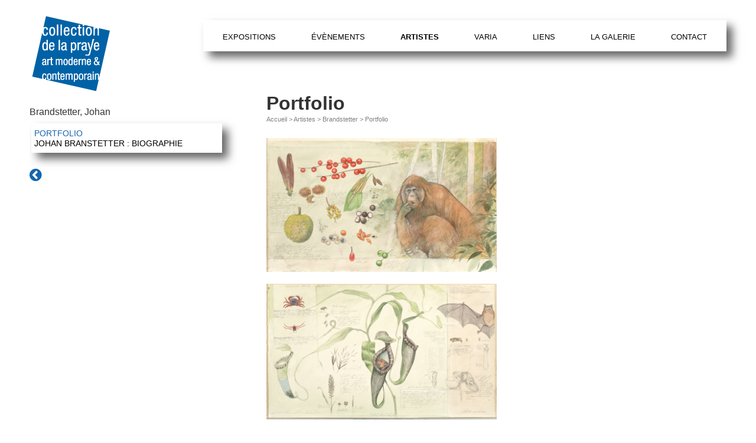

--- FILE ---
content_type: text/html; charset=utf-8
request_url: https://artpraye.com/portfolio-490
body_size: 5350
content:
<!DOCTYPE HTML>
<html class="page_article sans_composition ltr fr no-js" lang="fr" dir="ltr">
	<head>
		<script type='text/javascript'>/*<![CDATA[*/(function(H){H.className=H.className.replace(/\bno-js\b/,'js')})(document.documentElement);/*]]>*/</script>
		
		<meta http-equiv="Content-Type" content="text/html; charset=utf-8" />

		<title>Portfolio - Collection de la Praye</title>

<link rel="canonical" href="https://artpraye.com/portfolio-490" /><meta name="viewport" content="width=device-width, initial-scale=1" />


<link rel="alternate" type="application/rss+xml" title="Syndiquer tout le site" href="spip.php?page=backend" />

   
<link rel='stylesheet' href='sites/artpraye.com/local/cache-css/c627054b8d7c0c5aed5a332d09428d0c.css?1765282170' type='text/css' />









<script type='text/javascript'>var var_zajax_content='content';</script><script>
var mediabox_settings={"auto_detect":true,"ns":"box","tt_img":true,"sel_g":".spip_documents a[type='image\/jpeg'],.spip_documents a[type='image\/png'],.spip_documents a[type='image\/gif'],#documents_portfolio a[type='image\/jpeg'],#documents_portfolio a[type='image\/png'],#documents_portfolio a[type='image\/gif'],#portfolio a[type='image\/jpeg'],#portfolio a[type='image\/png'],#portfolio a[type='image\/gif']","sel_c":".mediabox","str_ssStart":"Diaporama","str_ssStop":"Arr\u00eater","str_cur":"{current}\/{total}","str_prev":"Pr\u00e9c\u00e9dent","str_next":"Suivant","str_close":"Fermer","str_loading":"Chargement\u2026","str_petc":"Taper \u2019Echap\u2019 pour fermer","str_dialTitDef":"Boite de dialogue","str_dialTitMed":"Affichage d\u2019un media","splash_url":"","lity":{"skin":"_simple-dark","maxWidth":"90%","maxHeight":"90%","minWidth":"400px","minHeight":"","slideshow_speed":"5500","opacite":"0.9","defaultCaptionState":"expanded"}};
</script>
<!-- insert_head_css -->


















<script type='text/javascript' src='sites/artpraye.com/local/cache-js/ed52feb1a502f637f08a7d3f1dc62a0b.js?1765282170'></script>










<!-- insert_head -->






<script type="text/javascript">/* <![CDATA[ */
function ancre_douce_init() {
	if (typeof jQuery.localScroll=="function") {
		jQuery.localScroll({autoscroll:false, hash:true, onAfter:function(anchor, settings){ 
			jQuery(anchor).attr('tabindex', -1).on('blur focusout', function () {
				// when focus leaves this element, 
				// remove the tabindex attribute
				jQuery(this).removeAttr('tabindex');
			}).focus();
		}});
	}
}
if (window.jQuery) jQuery(document).ready(function() {
	ancre_douce_init();
	onAjaxLoad(ancre_douce_init);
});
/* ]]> */</script>




<!--[if lt IE 9]>
<script type='text/javascript' src="plugins/perso/bazless/trunk/js/html5shiv.js"></script>
<script type='text/javascript' src="plugins/perso/bazless/trunk/js/css3-mediaqueries.js"></script>
<![endif]-->


<meta name="generator" content="SPIP 4.4.7" />


<link rel="shortcut icon" href="sites/artpraye.com/local/cache-gd2/c0/b8b5464f2642faab722475e40a8f0d.ico?1744568390" type="image/x-icon" />	</head>
	<body>
<div class="page" id="page">

	<header class="header clearfix">
		<div class="accueil">
	 <a rel="start home" href="https://artpraye.com/" title="Accueil"
	><h1 id="logo_site_spip"><img
	src="sites/artpraye.com/local/cache-vignettes/L138xH132/logo-artpraye-290b6.png?1744568390" class='spip_logo' width='138' height='132'
	alt="" /> <span class="nom_site_spip offscreen">Collection de la Praye</span>
	
	</h1> </a>
</div>		<nav class="nav" aria-label="Menu principal">
	<ul class="nav-list">
		 <li class="nav-item"><a href="https://artpraye.com/">Accueil</a></li>
		 
		 <li class="nav-item  first"><a href="-expositions-">Expositions</a></li>
		 
		 <li class="nav-item"><a href="-evenements-219-">Évènements</a></li>
		 
		 <li class="nav-item on"><a href="-artistes-">Artistes</a></li>
		 
		 <li class="nav-item"><a href="-varia-">Varia</a></li>
		 
		 <li class="nav-item"><a href="-liens-">Liens</a></li>
		 
		 <li class="nav-item"><a href="-la-galerie-">La galerie</a></li>
		 
		 <li class="nav-item  last"><a href="-contact-">Contact</a></li>
		 
	</ul>
</nav>	</header>
	
	<main class="main" id="main">
		<article class="content hentry clearfix" id="content">
	<header class="cartouche">
		
		<h1><span class="crayon article-titre-490 ">Portfolio</span></h1>
		
		 <nav class="arbo" aria-label="Fil d'Ariane">
	 
	
	
	 
	

	 
	<a href="https://artpraye.com/">Accueil</a><span class="divider"> &gt; </span>


<a href="-artistes-">Artistes</a><span class="divider"> &gt; </span>

<a href="-brandstetter-">Brandstetter</a><span class="divider"> &gt; </span>




 <span class="active"><span class="on">Portfolio</span></span>
</nav>		
		<p class="publication"><time datetime="2020-07-12T15:45:21Z"><i class="icon-calendar"></i> 12 juillet 2020</time><span class="sep">, </span><span class="auteurs">par  <span class="vcard author"><a class="url fn spip_in" href="_jacques_">jacques</a></span></span></p>
		
		
		<div class="postmeta">
			
		</div>

	</header>

	<div class="main">
		
		<div class="crayon article-texte-490 texte surlignable"><div class='spip_document_1858 spip_document spip_documents spip_document_image spip_documents_left spip_document_left'>
<figure class="spip_doc_inner">

 <a href="sites/artpraye.com/IMG/jpg/28_orang_utan_fruchttragende_baeume-web.jpg"  class="spip_doc_lien mediabox" type="image/jpeg">
		<img src='sites/artpraye.com/local/cache-vignettes/L800xH467/28_orang_utan_fruchttragende_baeume-web-b7665.jpg?1744780274' width='800' height='467' alt='' /></a>
</figure>
</div><div class='spip_document_1857 spip_document spip_documents spip_document_image spip_documents_left spip_document_left'>
<figure class="spip_doc_inner">

 <a href="sites/artpraye.com/IMG/jpg/27_kannenpflanze_kurznasenfledermaus-web.jpg"  class="spip_doc_lien mediabox" type="image/jpeg">
		<img src='sites/artpraye.com/local/cache-vignettes/L800xH472/27_kannenpflanze_kurznasenfledermaus-web-15a1c.jpg?1744780274' width='800' height='472' alt='' /></a>
</figure>
</div><div class='spip_document_1856 spip_document spip_documents spip_document_image spip_documents_left spip_document_left'>
<figure class="spip_doc_inner">

 <a href="sites/artpraye.com/IMG/jpg/23_orchideen_prachtbienen-web.jpg"  class="spip_doc_lien mediabox" type="image/jpeg">
		<img src='sites/artpraye.com/local/cache-vignettes/L800xH482/23_orchideen_prachtbienen-web-f3a79.jpg?1744780274' width='800' height='482' alt='' /></a>
</figure>
</div><div class='spip_document_1855 spip_document spip_documents spip_document_image spip_documents_left spip_document_left'>
<figure class="spip_doc_inner">

 <a href="sites/artpraye.com/IMG/jpg/18_baeume_pilze-web.jpg"  class="spip_doc_lien mediabox" type="image/jpeg">
		<img src='sites/artpraye.com/local/cache-vignettes/L800xH464/18_baeume_pilze-web-19620.jpg?1744780274' width='800' height='464' alt='' /></a>
</figure>
</div><div class='spip_document_1854 spip_document spip_documents spip_document_image spip_documents_left spip_document_left'>
<figure class="spip_doc_inner">

 <a href="sites/artpraye.com/IMG/jpg/07_bromelien_pfeilgiftfroschchen-web.jpg"  class="spip_doc_lien mediabox" type="image/jpeg">
		<img src='sites/artpraye.com/local/cache-vignettes/L800xH477/07_bromelien_pfeilgiftfroschchen-web-9dfa1.jpg?1744780274' width='800' height='477' alt='' /></a>
</figure>
</div></div>

		
	</div>

	<aside>
		
		
	</aside>

	<footer>
		
		
	</footer>

</article>		 <div class="menu-artistes">
<h2 class="h2">Artistes exposés</h2>
<ul class="liste-artistes">
	
		<li><a href="-adilon-" class="artiste">Emmélie Adilon</a>
		<span class="survol"><img
	src="sites/artpraye.com/local/cache-vignettes/L93xH88/eau_verte_2013_bd-71e40.jpg?1744568390" class='spip_logo' width='93' height='88'
	alt="" /></span>
		</li>
	
		<li><a href="-adjili-" class="artiste">Fatima Adjili</a>
		<span class="survol"><img
	src="sites/artpraye.com/local/cache-vignettes/L68xH93/adjili_100207_014253-2-a9e9a.jpg?1744568390" class='spip_logo' width='68' height='93'
	alt="" /></span>
		</li>
	
		<li><a href="-albukai-" class="artiste">Najah Albukai</a>
		<span class="survol"><img
	src="sites/artpraye.com/local/cache-vignettes/L93xH71/naja1-3-76dac.jpg?1744568390" class='spip_logo' width='93' height='71'
	alt="" /></span>
		</li>
	
		<li><a href="-amiel-223-" class="artiste">Philippe Amiel</a>
		<span class="survol"><img
	src="sites/artpraye.com/local/cache-vignettes/L93xH87/prunier_1-web-7398e.jpg?1744568390" class='spip_logo' width='93' height='87'
	alt="" /></span>
		</li>
	
		<li><a href="-avril-256-" class="artiste">Armand AVRIL</a>
		
		</li>
	
		<li><a href="-bajard-" class="artiste">Dominique Bajard</a>
		<span class="survol"><img
	src="sites/artpraye.com/local/cache-vignettes/L61xH93/savane_face_-web-814e3.jpg?1744568390" class='spip_logo' width='61' height='93'
	alt="" /></span>
		</li>
	
		<li><a href="-besson-" class="artiste">Mylène Besson</a>
		<span class="survol"><img
	src="sites/artpraye.com/local/cache-vignettes/L61xH93/4h0g0157-37abc.jpg?1744568390" class='spip_logo' width='61' height='93'
	alt="" /></span>
		</li>
	
		<li><a href="-bligny-" class="artiste">Martine Bligny</a>
		<span class="survol"><img
	src="sites/artpraye.com/local/cache-vignettes/L69xH93/ref_0614---60f-web-59549.jpg?1744568390" class='spip_logo' width='69' height='93'
	alt="" /></span>
		</li>
	
		<li><a href="-borde-" class="artiste">Claire Borde</a>
		<span class="survol"><img
	src="sites/artpraye.com/local/cache-vignettes/L93xH68/sous_la_pluie_huile_sur_toile_16_x_22_cm_2014_-web-ac724.jpg?1744568390" class='spip_logo' width='93' height='68'
	alt="" /></span>
		</li>
	
		<li><a href="-bracquemond-" class="artiste">Agnès Bracquemond</a>
		<span class="survol"><img
	src="sites/artpraye.com/local/cache-vignettes/L84xH93/temoin2014bd_2_-web-3d447.jpg?1744568390" class='spip_logo' width='84' height='93'
	alt="" /></span>
		</li>
	
		<li><a href="-branciard-" class="artiste">Jean Branciard</a>
		<span class="survol"><img
	src="sites/artpraye.com/local/cache-vignettes/L70xH93/branciard-f6111.jpg?1744568390" class='spip_logo' width='70' height='93'
	alt="" /></span>
		</li>
	
		<li><a href="-brandstetter-" class="on artiste">Johan Brandstetter</a>
		<span class="survol"><img
	src="sites/artpraye.com/local/cache-vignettes/L93xH54/28_orang_utan_fruchttragende_baeume-web-14f5b.jpg?1744568390" class='spip_logo' width='93' height='54'
	alt="" /></span>
		</li>
	
		<li><a href="-chloe-breil-dupont-et-vincent-chery-" class="artiste">Chloé & Vincent Breil Dupont - Chéry </a>
		<span class="survol"><img
	src="sites/artpraye.com/local/cache-vignettes/L70xH93/frottement_du_jogging-web-2-178e0.jpg?1744568390" class='spip_logo' width='70' height='93'
	alt="" /></span>
		</li>
	
		<li><a href="-breuil-" class="artiste">Gérard Breuil</a>
		<span class="survol"><img
	src="sites/artpraye.com/local/cache-vignettes/L93xH92/breuil-61-jpeg-web-9cfd6.jpg?1744568390" class='spip_logo' width='93' height='92'
	alt="" /></span>
		</li>
	
		<li><a href="-cambon-" class="artiste">Pierre Cambon</a>
		<span class="survol"><img
	src="sites/artpraye.com/local/cache-vignettes/L93xH74/cambon_3-2-4e0f5.jpg?1744568390" class='spip_logo' width='93' height='74'
	alt="" /></span>
		</li>
	
		<li><a href="-caniato-" class="artiste">Victor Caniato</a>
		<span class="survol"><img
	src="sites/artpraye.com/local/cache-vignettes/L93xH70/img_5459_-web-6d3c0.jpg?1744568390" class='spip_logo' width='93' height='70'
	alt="" /></span>
		</li>
	
		<li><a href="-christine-celarier-237-" class="artiste">Célarier Christine</a>
		
		</li>
	
		<li><a href="-chabaud-" class="artiste">Louis Chabaud</a>
		<span class="survol"><img
	src="sites/artpraye.com/local/cache-vignettes/L70xH93/letempsquipasse-b4219.jpg?1744568390" class='spip_logo' width='70' height='93'
	alt="" /></span>
		</li>
	
		<li><a href="-chabot-" class="artiste">André Chabot</a>
		<span class="survol"><img
	src="sites/artpraye.com/local/cache-vignettes/L62xH93/chabot-95bc9.jpg?1744568390" class='spip_logo' width='62' height='93'
	alt="" /></span>
		</li>
	
		<li><a href="-ciesla-" class="artiste">Josef Ciesla</a>
		<span class="survol"><img
	src="sites/artpraye.com/local/cache-vignettes/L93xH81/ptaki_sowa_recto_f.264-web-f40fc.jpg?1744568390" class='spip_logo' width='93' height='81'
	alt="" /></span>
		</li>
	
		<li><a href="-commet-" class="artiste">Anne Commet</a>
		<span class="survol"><img
	src="sites/artpraye.com/local/cache-vignettes/L73xH93/annecommet-traverses_xiii-_92x73-2-fe330.jpg?1744568390" class='spip_logo' width='73' height='93'
	alt="" /></span>
		</li>
	
		<li><a href="-coroller-" class="artiste">Sophie Coroller</a>
		<span class="survol"><img
	src="sites/artpraye.com/local/cache-vignettes/L93xH75/coroller2012-000-c6660.jpg?1744568391" class='spip_logo' width='93' height='75'
	alt="" /></span>
		</li>
	
		<li><a href="-couraillon-" class="artiste">Frédéric Couraillon</a>
		<span class="survol"><img
	src="sites/artpraye.com/local/cache-vignettes/L70xH93/img_5641-web-12429.jpg?1744568391" class='spip_logo' width='70' height='93'
	alt="" /></span>
		</li>
	
		<li><a href="-curnow-" class="artiste">Élisabeth Curnow</a>
		
		</li>
	
		<li><a href="-de-roover-" class="artiste">Marc De Roover</a>
		<span class="survol"><img
	src="sites/artpraye.com/local/cache-vignettes/L62xH93/dsc03967_maquette-web-b6c42.jpg?1744568391" class='spip_logo' width='62' height='93'
	alt="" /></span>
		</li>
	
		<li><a href="-debilly-" class="artiste">Jean-Michel Debilly</a>
		<span class="survol"><img
	src="sites/artpraye.com/local/cache-vignettes/L77xH93/paysage_iii-web-2-66cb7.jpg?1744568391" class='spip_logo' width='77' height='93'
	alt="" /></span>
		</li>
	
		<li><a href="-sophie-del-mambo-" class="artiste">Sophie Del Mambo</a>
		<span class="survol"><img
	src="sites/artpraye.com/local/cache-vignettes/L68xH93/pauseerotique1-web-2-4aade.jpg?1744568391" class='spip_logo' width='68' height='93'
	alt="" /></span>
		</li>
	
		<li><a href="-deroudille-" class="artiste">Jean-Albert Deroudille</a>
		
		</li>
	
		<li><a href="-devignon-" class="artiste">Véronique Devignon</a>
		<span class="survol"><img
	src="sites/artpraye.com/local/cache-vignettes/L70xH93/devignon-78ec5.jpg?1744568391" class='spip_logo' width='70' height='93'
	alt="" /></span>
		</li>
	
		<li><a href="-ducarre-" class="artiste">Odette Ducarre</a>
		<span class="survol"><img
	src="sites/artpraye.com/local/cache-vignettes/L81xH93/rose_de_odette_ducarre_3_-web-2-42cae.jpg?1744568391" class='spip_logo' width='81' height='93'
	alt="" /></span>
		</li>
	
		<li><a href="-ducret-" class="artiste">Eva Ducret</a>
		<span class="survol"><img
	src="sites/artpraye.com/local/cache-vignettes/L67xH93/p1130784-web-9419c.jpg?1744568391" class='spip_logo' width='67' height='93'
	alt="" /></span>
		</li>
	
		<li><a href="-duranthon-" class="artiste">Duranthon</a>
		<span class="survol"><img
	src="sites/artpraye.com/local/cache-vignettes/L66xH93/tereza-e31d1.jpg?1744568391" class='spip_logo' width='66' height='93'
	alt="" /></span>
		</li>
	
		<li><a href="-ferraton-" class="artiste">Jean-François Ferraton</a>
		
		</li>
	
		<li><a href="-fromenty-214-" class="artiste">Fromenty</a>
		<span class="survol"><img
	src="sites/artpraye.com/local/cache-vignettes/L70xH93/fromenty-ada7b.jpg?1744568391" class='spip_logo' width='70' height='93'
	alt="" /></span>
		</li>
	
		<li><a href="-giorda-" class="artiste">Patrice Giorda</a>
		<span class="survol"><img
	src="sites/artpraye.com/local/cache-vignettes/L93xH65/Les-pierres-plantees-2006-29a34.jpg?1744568391" class='spip_logo' width='93' height='65'
	alt="" /></span>
		</li>
	
		<li><a href="-giroud-" class="artiste">Olivier Giroud</a>
		<span class="survol"><img
	src="sites/artpraye.com/local/cache-vignettes/L93xH93/og-2011_bois_h37x37x27-2-366e7.jpg?1744568391" class='spip_logo' width='93' height='93'
	alt="" /></span>
		</li>
	
		<li><a href="-manon-guillet-" class="artiste">Manon Guillet</a>
		<span class="survol"><img
	src="sites/artpraye.com/local/cache-vignettes/L71xH93/guillet-_anonymes_i-web-3-2b4c5.jpg?1744568392" class='spip_logo' width='71' height='93'
	alt="" /></span>
		</li>
	
		<li><a href="-gurrieri-" class="artiste">Elsa Gurrieri</a>
		<span class="survol"><img
	src="sites/artpraye.com/local/cache-vignettes/L93xH91/img_0457_b-web-ae832.jpg?1744568392" class='spip_logo' width='93' height='91'
	alt="" /></span>
		</li>
	
		<li><a href="-hamey-" class="artiste">Didier Hamey</a>
		<span class="survol"><img
	src="sites/artpraye.com/local/cache-vignettes/L77xH93/luma-bd-b2865.jpg?1744568392" class='spip_logo' width='77' height='93'
	alt="" /></span>
		</li>
	
		<li><a href="-inumaru-" class="artiste">Akira  Inumaru</a>
		<span class="survol"><img
	src="sites/artpraye.com/local/cache-vignettes/L59xH93/l_album_de_l.p_404a0819-web-e6d3e.jpg?1744568392" class='spip_logo' width='59' height='93'
	alt="" /></span>
		</li>
	
		<li><a href="-jacques-208-" class="artiste">Christian Jacques</a>
		
		</li>
	
		<li><a href="-jarousse-" class="artiste">Isabelle Jarousse</a>
		<span class="survol"><img
	src="sites/artpraye.com/local/cache-vignettes/L93xH93/2007-web-519cd.jpg?1744568392" class='spip_logo' width='93' height='93'
	alt="" /></span>
		</li>
	
		<li><a href="-jean-153-" class="artiste">Christine Jean</a>
		<span class="survol"><img
	src="sites/artpraye.com/local/cache-vignettes/L72xH93/wserie14_18-6_30-717b2.jpg?1744568392" class='spip_logo' width='72' height='93'
	alt="" /></span>
		</li>
	
		<li><a href="-armel-" class="artiste">Armel Jullien</a>
		<span class="survol"><img
	src="sites/artpraye.com/local/cache-vignettes/L93xH93/armel_julien-2-3c0bf.jpg?1744568392" class='spip_logo' width='93' height='93'
	alt="" /></span>
		</li>
	
		<li><a href="-lai-thanh-" class="artiste">Dzung Lai Thanh </a>
		<span class="survol"><img
	src="sites/artpraye.com/local/cache-vignettes/L93xH80/311622018121714-2-8752f.jpg?1744568392" class='spip_logo' width='93' height='80'
	alt="" /></span>
		</li>
	
		<li><a href="-landois-" class="artiste">Serge Landois</a>
		<span class="survol"><img
	src="sites/artpraye.com/local/cache-vignettes/L70xH93/attique2014-web-76f6a.jpg?1744568392" class='spip_logo' width='70' height='93'
	alt="" /></span>
		</li>
	
		<li><a href="-limonne-" class="artiste">Charlotte Limonne</a>
		<span class="survol"><img
	src="sites/artpraye.com/local/cache-vignettes/L70xH93/charlotte_limonne_expo_climonne_3-2-b8c00.jpg?1744568392" class='spip_logo' width='70' height='93'
	alt="" /></span>
		</li>
	
		<li><a href="-lozic-" class="artiste">Zorica Lozic</a>
		<span class="survol"><img
	src="sites/artpraye.com/local/cache-vignettes/L56xH93/lozic-272f1.jpg?1744568392" class='spip_logo' width='56' height='93'
	alt="" /></span>
		</li>
	
		<li><a href="-luciani-" class="artiste">Françoise Luciani</a>
		<span class="survol"><img
	src="sites/artpraye.com/local/cache-vignettes/L93xH93/detail-2704f.jpg?1744568392" class='spip_logo' width='93' height='93'
	alt="" /></span>
		</li>
	
		<li><a href="-margot-" class="artiste">Margot</a>
		<span class="survol"><img
	src="sites/artpraye.com/local/cache-vignettes/L68xH93/margot-2d70e.jpg?1744568392" class='spip_logo' width='68' height='93'
	alt="" /></span>
		</li>
	
		<li><a href="-mariette-" class="artiste">Mariette</a>
		<span class="survol"><img
	src="sites/artpraye.com/local/cache-vignettes/L36xH93/mariette-783aa.jpg?1744568392" class='spip_logo' width='36' height='93'
	alt="" /></span>
		</li>
	
		<li><a href="-mathie-" class="artiste">Gérard Mathie</a>
		<span class="survol"><img
	src="sites/artpraye.com/local/cache-vignettes/L93xH93/mathie-4910f.jpg?1744568392" class='spip_logo' width='93' height='93'
	alt="" /></span>
		</li>
	
		<li><a href="-milshtein-" class="artiste">Zwy Milshtein</a>
		<span class="survol"><img
	src="sites/artpraye.com/local/cache-vignettes/L92xH93/dsc00491-web-e7fb7.jpg?1744568392" class='spip_logo' width='92' height='93'
	alt="" /></span>
		</li>
	
		<li><a href="-morel-174-" class="artiste">Marie Morel</a>
		<span class="survol"><img
	src="sites/artpraye.com/local/cache-vignettes/L93xH93/morel-a3479.jpg?1744568392" class='spip_logo' width='93' height='93'
	alt="" /></span>
		</li>
	
		<li><a href="-munier-" class="artiste">Hubert Munier</a>
		<span class="survol"><img
	src="sites/artpraye.com/local/cache-vignettes/L93xH74/anna_-seins-dans-les-bras---7f387.jpg?1744568392" class='spip_logo' width='93' height='74'
	alt="" /></span>
		</li>
	
		<li><a href="-paoli-" class="artiste">Yves Paoli</a>
		<span class="survol"><img
	src="sites/artpraye.com/local/cache-vignettes/L93xH93/paoli_413_s_st_2006-2-13acb.jpg?1744568392" class='spip_logo' width='93' height='93'
	alt="" /></span>
		</li>
	
		<li><a href="-paubel-" class="artiste">Jean-Marc Paubel</a>
		
		</li>
	
		<li><a href="-planche-" class="artiste">Mélanie Planche</a>
		
		</li>
	
		<li><a href="-postic-" class="artiste">Evelyne Postic</a>
		<span class="survol"><img
	src="sites/artpraye.com/local/cache-vignettes/L93xH93/postic-2cab2.jpg?1744568392" class='spip_logo' width='93' height='93'
	alt="" /></span>
		</li>
	
		<li><a href="-privet-" class="artiste">Claude Privet</a>
		<span class="survol"><img
	src="sites/artpraye.com/local/cache-vignettes/L93xH93/crane_3-5b83b.jpg?1744568392" class='spip_logo' width='93' height='93'
	alt="" /></span>
		</li>
	
		<li><a href="-quentin-" class="artiste">Sam Quentin</a>
		<span class="survol"><img
	src="sites/artpraye.com/local/cache-vignettes/L76xH93/peinture_03-1964f.jpg?1744568392" class='spip_logo' width='76' height='93'
	alt="" /></span>
		</li>
	
		<li><a href="-raine-" class="artiste">Jean Raine</a>
		<span class="survol"><img
	src="sites/artpraye.com/local/cache-vignettes/L93xH72/1957-dessin-14-a7952.jpg?1744568392" class='spip_logo' width='93' height='72'
	alt="" /></span>
		</li>
	
		<li><a href="-riba-" class="artiste">Pierre Riba</a>
		<span class="survol"><img
	src="sites/artpraye.com/local/cache-vignettes/L93xH83/WI6J8667-web-aea8b.jpg?1744568392" class='spip_logo' width='93' height='83'
	alt="" /></span>
		</li>
	
		<li><a href="-rispal-" class="artiste">Josette Rispal</a>
		<span class="survol"><img
	src="sites/artpraye.com/local/cache-vignettes/L70xH93/img_2023-web-87f0a.jpg?1744568392" class='spip_logo' width='70' height='93'
	alt="" /></span>
		</li>
	
		<li><a href="-sage-" class="artiste">Maurice Sage</a>
		<span class="survol"><img
	src="sites/artpraye.com/local/cache-vignettes/L93xH93/_dsc8088-web-29b83.jpg?1744568392" class='spip_logo' width='93' height='93'
	alt="" /></span>
		</li>
	
		<li><a href="-margaux-salmi-" class="artiste">Margaux Salmi</a>
		<span class="survol"><img
	src="sites/artpraye.com/local/cache-vignettes/L93xH69/blonde_en_ete_encre_stylo_crayon_sur_papier_30_x_40_cm_2017-web-2-48c47.jpg?1744568392" class='spip_logo' width='93' height='69'
	alt="" /></span>
		</li>
	
		<li><a href="-schiffmann-" class="artiste">Danielle Schiffmann</a>
		<span class="survol"><img
	src="sites/artpraye.com/local/cache-vignettes/L93xH70/p1230976-476f0.jpg?1744568392" class='spip_logo' width='93' height='70'
	alt="" /></span>
		</li>
	
		<li><a href="-souchaud-" class="artiste">Pierre Souchaud</a>
		<span class="survol"><img
	src="sites/artpraye.com/local/cache-vignettes/L93xH93/la_table_des_songes_p._souchaud_100x100-web-3-1023b.jpg?1744568393" class='spip_logo' width='93' height='93'
	alt="" /></span>
		</li>
	
		<li><a href="-tardy-" class="artiste">Philippe Tardy</a>
		<span class="survol"><img
	src="sites/artpraye.com/local/cache-vignettes/L93xH54/10_-l_elan-2009_5_x_8.5cm_-1ea63.jpg?1744568393" class='spip_logo' width='93' height='54'
	alt="" /></span>
		</li>
	
		<li><a href="-vanier-" class="artiste">Catherine Vanier</a>
		<span class="survol"><img
	src="sites/artpraye.com/local/cache-vignettes/L93xH90/images_2-b184b.jpg?1744568393" class='spip_logo' width='93' height='90'
	alt="" /></span>
		</li>
	
		<li><a href="-veit-" class="artiste">Winfried Veit</a>
		<span class="survol"><img
	src="sites/artpraye.com/local/cache-vignettes/L93xH86/peinture_img_1450-web-fe08b.jpg?1744568393" class='spip_logo' width='93' height='86'
	alt="" /></span>
		</li>
	
		<li><a href="-vilva-" class="artiste">Elio Vilva</a>
		<span class="survol"><img
	src="sites/artpraye.com/local/cache-vignettes/L73xH93/nom-olokum-2-d5fa5.jpg?1744568393" class='spip_logo' width='73' height='93'
	alt="" /></span>
		</li>
	
</ul>
</div>	</main><!--.main-->
	
	<aside class="aside" id="aside">
		<h2>Brandstetter, Johan</h2>
<ul>
	
	<li>
		<a href="portfolio-490" class="article on on">
		Portfolio 
		</a>
	</li>
	
	<li>
		<a href="johan-branstetter-biographie" class="article">
		Johan Branstetter&nbsp;: biographie 
		</a>
	</li>
	
</ul>


 <a href="-artistes-" class="retour" title="retour à la liste"><i class="fa fa-chevron-circle-left" aria-hidden="true"></i></a>			</aside><!--.aside-->
	
	<footer class="footer clearfix">
		<p class="colophon">
 2012-2026  &mdash; Collection de la Praye<br />
<a rel="contents" href="spip.php?page=plan">Plan du site</a><span class="sep"> |
</span><a href="spip.php?page=backend" rel="alternate" title="Syndiquer tout le site">RSS&nbsp;2.0</a>

<span class="sep"> |
</span>
<a href="mentions-legales">mentions légales</a>


<span class="sep"> | </span>

<a href="-newsletters-">Newsletters</a>

</p>
<p class="colophon"><a href="spip.php?page=login&amp;url=portfolio-490" rel="nofollow" class='login_modal'>Se connecter</a>
<span class="sep"> | </span><span class="generator"><a href="http://www.spip.net/" title="Site réalisé avec SPIP" class="spip_out">SPIP</a></span>
</p>	</footer>

</div><!--.page-->
</body></html>
